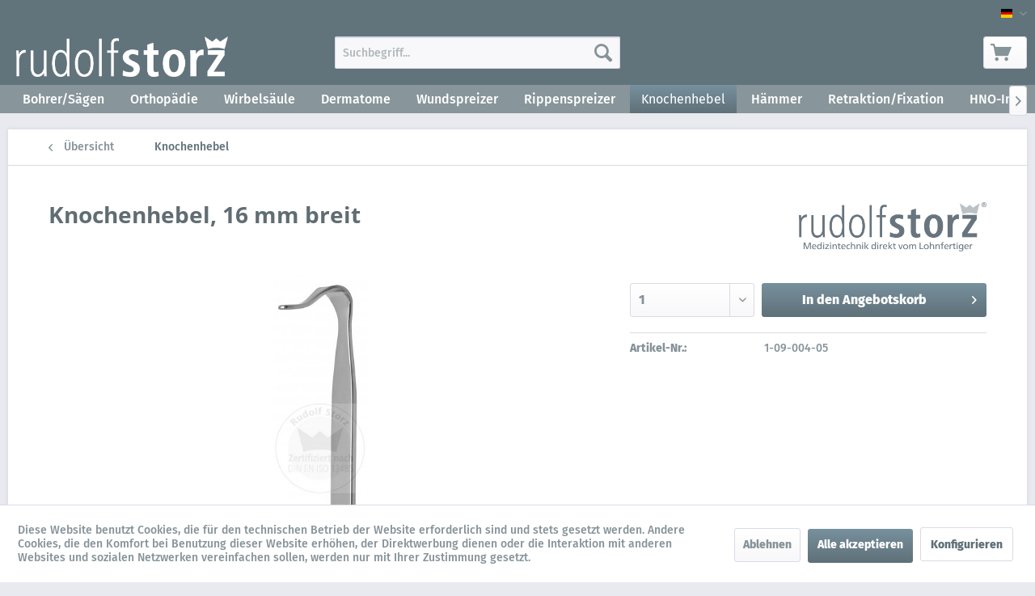

--- FILE ---
content_type: text/html; charset=UTF-8
request_url: https://products.rudolf-storz.de/knochenhebel/948/knochenhebel-16-mm-breit
body_size: 11486
content:
<!DOCTYPE html> <html class="no-js" lang="de" itemscope="itemscope" itemtype="http://schema.org/WebPage"> <head> <meta charset="utf-8"><script>window.dataLayer = window.dataLayer || [];</script><script>window.dataLayer.push({"ecommerce":{"detail":{"actionField":{"list":"Knochenhebel"},"products":[{"name":"Knochenhebel, 16 mm breit","id":"1-09-004-05","price":"1","brand":"Rudolf Storz","category":"Knochenhebel","variant":""}]},"currencyCode":"EUR"},"google_tag_params":{"ecomm_pagetype":"product","ecomm_prodid":"1-09-004-05"}});</script> <script>
var googleTag = function(w,d,s,l,i){w[l]=w[l]||[];w[l].push({'gtm.start':new Date().getTime(),event:'gtm.js'});var f=d.getElementsByTagName(s)[0],j=d.createElement(s),dl=l!='dataLayer'?'&l='+l:'';j.async=true;j.src='https://www.googletagmanager.com/gtm.js?id='+i+dl+'';f.parentNode.insertBefore(j,f);};
</script> <meta name="author" content="" /> <meta name="robots" content="index,follow" /> <meta name="revisit-after" content="15 days" /> <meta name="keywords" content="Knochenhebel, 16 mm breit" /> <meta name="description" content="Knochenhebel, 16 mm breit" /> <meta property="og:type" content="product" /> <meta property="og:site_name" content="Produkt-Welt Rudolf-Storz" /> <meta property="og:url" content="https://products.rudolf-storz.de/knochenhebel/948/knochenhebel-16-mm-breit" /> <meta property="og:title" content="Knochenhebel, 16 mm breit" /> <meta property="og:description" content=" Länge (L): 175 mm / 7 &quot; Breite (B): 16 mm Tiefe (T): 47 mm " /> <meta property="og:image" content="https://products.rudolf-storz.de/media/image/g0/g0/39/1-09-004-05.jpg" /> <meta property="product:brand" content="Rudolf Storz" /> <meta property="product:price" content="1,00" /> <meta property="product:product_link" content="https://products.rudolf-storz.de/knochenhebel/948/knochenhebel-16-mm-breit" /> <meta name="twitter:card" content="product" /> <meta name="twitter:site" content="Produkt-Welt Rudolf-Storz" /> <meta name="twitter:title" content="Knochenhebel, 16 mm breit" /> <meta name="twitter:description" content=" Länge (L): 175 mm / 7 &quot; Breite (B): 16 mm Tiefe (T): 47 mm " /> <meta name="twitter:image" content="https://products.rudolf-storz.de/media/image/g0/g0/39/1-09-004-05.jpg" /> <meta itemprop="copyrightHolder" content="Produkt-Welt Rudolf-Storz" /> <meta itemprop="copyrightYear" content="2014" /> <meta itemprop="isFamilyFriendly" content="True" /> <meta itemprop="image" content="https://products.rudolf-storz.de/media/image/g0/42/36/RS_Logo_1c_weiss_mit_Claim_200x50px_deutschSTIDRMHpWcC5w.png" /> <meta name="viewport" content="width=device-width, initial-scale=1.0"> <meta name="mobile-web-app-capable" content="yes"> <meta name="apple-mobile-web-app-title" content="Produkt-Welt Rudolf-Storz"> <meta name="apple-mobile-web-app-capable" content="yes"> <meta name="apple-mobile-web-app-status-bar-style" content="default"> <link rel="alternate" hreflang="de-DE" href="https://products.rudolf-storz.de/knochenhebel/948/knochenhebel-16-mm-breit" /> <link rel="alternate" hreflang="en-GB" href="https://products.rudolf-storz.de/en/elevators/948/elevator-16-mm-wide" /> <link rel="apple-touch-icon-precomposed" href="https://products.rudolf-storz.de/media/vector/c8/dc/98/RS_Logo_1c_weiss-grau_mit_Claim_favicon_16x16px_deutsch.svg"> <link rel="shortcut icon" href="https://products.rudolf-storz.de/media/vector/c8/dc/98/RS_Logo_1c_weiss-grau_mit_Claim_favicon_16x16px_deutsch.svg"> <meta name="msapplication-navbutton-color" content="#5F7078" /> <meta name="application-name" content="Produkt-Welt Rudolf-Storz" /> <meta name="msapplication-starturl" content="https://products.rudolf-storz.de/" /> <meta name="msapplication-window" content="width=1024;height=768" /> <meta name="msapplication-TileImage" content="https://products.rudolf-storz.de/media/vector/c8/dc/98/RS_Logo_1c_weiss-grau_mit_Claim_favicon_16x16px_deutsch.svg"> <meta name="msapplication-TileColor" content="#5F7078"> <meta name="theme-color" content="#5F7078" /> <link rel="canonical" href="https://products.rudolf-storz.de/knochenhebel/948/knochenhebel-16-mm-breit" /> <title itemprop="name">Knochenhebel, 16 mm breit | Produkt-Welt Rudolf-Storz</title> <link href="/web/cache/1727359882_7ee4becd7255d6cb62f2ff639d9137ff.css" media="all" rel="stylesheet" type="text/css" /> <link rel="stylesheet" type="text/css" href="https://products.rudolf-storz.de/themes/Frontend/RudolfStorzProducts/frontend/_public/src/css/custom.css"> </head> <body class="is--ctl-detail is--act-index" ><!-- WbmTagManager (noscript) -->
<noscript><iframe src="https://www.googletagmanager.com/ns.html?id=GTM-P4N2CJZ "
            height="0" width="0" style="display:none;visibility:hidden"></iframe></noscript>
<!-- End WbmTagManager (noscript) --> <div class="page-wrap"> <noscript class="noscript-main"> <div class="alert is--warning"> <div class="alert--icon"> <i class="icon--element icon--warning"></i> </div> <div class="alert--content"> Um Produkt-Welt&#x20;Rudolf-Storz in vollem Umfang nutzen zu k&ouml;nnen, empfehlen wir Ihnen Javascript in Ihrem Browser zu aktiveren. </div> </div> </noscript> <header class="header-main"> <div class="top-bar"> <div class="container block-group"> <nav class="top-bar--navigation block" role="menubar">  <div class="top-bar--language navigation--entry"> <form method="post" class="language--form"> <div class="field--select"> <div class="language--flag de_DE">Produkt-Welt Rudolf-Storz</div> <div class="select-field"> <select name="__shop" class="language--select" data-auto-submit="true"> <option value="1" selected="selected"> Produkt-Welt Rudolf-Storz </option> <option value="3" > Product-world Rudolf-Storz </option> </select> </div> <input type="hidden" name="__redirect" value="1"> </div> </form> </div>  </nav> </div> </div> <div class="container header--navigation"> <div class="logo-main block-group" role="banner"> <div class="logo--shop block"> <a class="logo--link" href="https://products.rudolf-storz.de/" title="Produkt-Welt Rudolf-Storz - zur Startseite wechseln"> <picture> <source srcset="https://products.rudolf-storz.de/media/image/g0/42/36/RS_Logo_1c_weiss_mit_Claim_200x50px_deutschSTIDRMHpWcC5w.png" media="(min-width: 78.75em)"> <source srcset="https://products.rudolf-storz.de/media/image/g0/42/36/RS_Logo_1c_weiss_mit_Claim_200x50px_deutschSTIDRMHpWcC5w.png" media="(min-width: 64em)"> <source srcset="https://products.rudolf-storz.de/media/image/g0/42/36/RS_Logo_1c_weiss_mit_Claim_200x50px_deutschSTIDRMHpWcC5w.png" media="(min-width: 48em)"> <img srcset="https://products.rudolf-storz.de/media/image/g0/42/36/RS_Logo_1c_weiss_mit_Claim_200x50px_deutschSTIDRMHpWcC5w.png" alt="Produkt-Welt Rudolf-Storz - zur Startseite wechseln" /> </picture> </a> </div> </div> <nav class="shop--navigation block-group"> <ul class="navigation--list block-group" role="menubar"> <li class="navigation--entry entry--menu-left" role="menuitem"> <a class="entry--link entry--trigger btn is--icon-left" href="#offcanvas--left" data-offcanvas="true" data-offCanvasSelector=".sidebar-main" aria-label="Menü"> <i class="icon--menu"></i> Menü </a> </li> <li class="navigation--entry entry--search" role="menuitem" data-search="true" aria-haspopup="true" data-minLength="3"> <a class="btn entry--link entry--trigger" href="#show-hide--search" title="Suche anzeigen / schließen" aria-label="Suche anzeigen / schließen"> <i class="icon--search"></i> <span class="search--display">Suchen</span> </a> <form action="/search" method="get" class="main-search--form"> <input type="search" name="sSearch" aria-label="Suchbegriff..." class="main-search--field" autocomplete="off" autocapitalize="off" placeholder="Suchbegriff..." maxlength="30" /> <button type="submit" class="main-search--button" aria-label="Suchen"> <i class="icon--search"></i> <span class="main-search--text">Suchen</span> </button> <div class="form--ajax-loader">&nbsp;</div> </form> <div class="main-search--results"></div> </li>  <li class="navigation--entry entry--account with-slt" role="menuitem" data-offcanvas="true" data-offCanvasSelector=".account--dropdown-navigation"> <a href="https://products.rudolf-storz.de/account" title="Mein Konto" aria-label="Mein Konto" class="btn is--icon-left entry--link account--link"> <i class="icon--account"></i> <span class="account--display"> Mein Konto </span> </a> <div class="account--dropdown-navigation"> <div class="navigation--smartphone"> <div class="entry--close-off-canvas"> <a href="#close-account-menu" class="account--close-off-canvas" title="Menü schließen" aria-label="Menü schließen"> Menü schließen <i class="icon--arrow-right"></i> </a> </div> </div> <div class="account--menu is--rounded is--personalized"> <span class="navigation--headline"> Mein Konto </span> <div class="account--menu-container"> <ul class="sidebar--navigation navigation--list is--level0 show--active-items"> <li class="navigation--entry"> <span class="navigation--signin"> <a href="https://products.rudolf-storz.de/account#hide-registration" class="blocked--link btn is--primary navigation--signin-btn" data-collapseTarget="#registration" data-action="close"> Anmelden </a> <span class="navigation--register"> oder <a href="https://products.rudolf-storz.de/account#show-registration" class="blocked--link" data-collapseTarget="#registration" data-action="open"> registrieren </a> </span> </span> </li> <li class="navigation--entry"> <a href="https://products.rudolf-storz.de/account" title="Übersicht" class="navigation--link"> Übersicht </a> </li> <li class="navigation--entry"> <a href="https://products.rudolf-storz.de/account/profile" title="Persönliche Daten" class="navigation--link" rel="nofollow"> Persönliche Daten </a> </li> <li class="navigation--entry"> <a href="https://products.rudolf-storz.de/address/index/sidebar/" title="Adressen" class="navigation--link" rel="nofollow"> Adressen </a> </li> <li class="navigation--entry"> <a href="https://products.rudolf-storz.de/account/payment" title="Zahlungsarten" class="navigation--link" rel="nofollow"> Zahlungsarten </a> </li> <li class="navigation--entry"> <a href="https://products.rudolf-storz.de/account/orders" title="Bestellungen" class="navigation--link" rel="nofollow"> Bestellungen </a> </li> <li class="navigation--entry"> <a href="https://products.rudolf-storz.de/account/downloads" title="Sofortdownloads" class="navigation--link" rel="nofollow"> Sofortdownloads </a> </li> </ul> </div> </div> </div> </li> <li class="navigation--entry entry--cart" role="menuitem"> <a class="btn is--icon-left cart--link" href="https://products.rudolf-storz.de/checkout/cart" title="Warenkorb" aria-label="Warenkorb"> <span class="cart--display"> Warenkorb </span> <span class="badge is--primary is--minimal cart--quantity is--hidden">0</span> <i class="icon--basket"></i> <span class="cart--amount"> 0,00&nbsp;&euro; * </span> </a> <div class="ajax-loader">&nbsp;</div> </li>  </ul> </nav> <div class="container--ajax-cart" data-collapse-cart="true" data-displayMode="offcanvas"></div> </div> </header> <nav class="navigation-main" > <div class="container" data-menu-scroller="true" data-listSelector=".navigation--list.container" data-viewPortSelector=".navigation--list-wrapper"> <div class="navigation--list-wrapper"> <ul class="navigation--list container" role="menubar" itemscope="itemscope" itemtype="https://schema.org/SiteNavigationElement"> <li class="navigation--entry is--home" role="menuitem"> </li> <li class="navigation--entry cat_30" role="menuitem"><a class="navigation--link" href="https://products.rudolf-storz.de/bohrersaegen/" title="Bohrer/Sägen" itemprop="url"><span itemprop="name">Bohrer/Sägen</span></a></li> <li class="navigation--entry cat_14" role="menuitem"><a class="navigation--link" href="https://products.rudolf-storz.de/orthopaedie/" title="Orthopädie" itemprop="url"><span itemprop="name">Orthopädie</span></a></li> <li class="navigation--entry cat_16" role="menuitem"><a class="navigation--link" href="https://products.rudolf-storz.de/wirbelsaeule/" title="Wirbelsäule" itemprop="url"><span itemprop="name">Wirbelsäule</span></a></li> <li class="navigation--entry cat_32" role="menuitem"><a class="navigation--link" href="https://products.rudolf-storz.de/dermatome/" title="Dermatome" itemprop="url"><span itemprop="name">Dermatome</span></a></li> <li class="navigation--entry cat_33" role="menuitem"><a class="navigation--link" href="https://products.rudolf-storz.de/wundspreizer/" title="Wundspreizer" itemprop="url"><span itemprop="name">Wundspreizer</span></a></li> <li class="navigation--entry cat_34" role="menuitem"><a class="navigation--link" href="https://products.rudolf-storz.de/rippenspreizer/" title="Rippenspreizer" itemprop="url"><span itemprop="name">Rippenspreizer</span></a></li> <li class="navigation--entry is--active cat_26" role="menuitem"><a class="navigation--link is--active" href="https://products.rudolf-storz.de/knochenhebel/" title="Knochenhebel" itemprop="url"><span itemprop="name">Knochenhebel</span></a></li> <li class="navigation--entry cat_18" role="menuitem"><a class="navigation--link" href="https://products.rudolf-storz.de/haemmer/" title="Hämmer" itemprop="url"><span itemprop="name">Hämmer</span></a></li> <li class="navigation--entry cat_28" role="menuitem"><a class="navigation--link" href="https://products.rudolf-storz.de/retraktionfixation/" title="Retraktion/Fixation" itemprop="url"><span itemprop="name">Retraktion/Fixation</span></a></li> <li class="navigation--entry cat_37" role="menuitem"><a class="navigation--link" href="https://products.rudolf-storz.de/hno-instrumente/" title="HNO-Instrumente" itemprop="url"><span itemprop="name">HNO-Instrumente</span></a></li> </ul> </div> </div> </nav> <section class="content-main container block-group"> <nav class="content--breadcrumb block"> <a class="breadcrumb--button breadcrumb--link" href="https://products.rudolf-storz.de/knochenhebel/" title="Übersicht"> <i class="icon--arrow-left"></i> <span class="breadcrumb--title">Übersicht</span> </a> <ul class="breadcrumb--list" role="menu" itemscope itemtype="https://schema.org/BreadcrumbList"> <li role="menuitem" class="breadcrumb--entry is--active" itemprop="itemListElement" itemscope itemtype="https://schema.org/ListItem"> <a class="breadcrumb--link" href="https://products.rudolf-storz.de/knochenhebel/" title="Knochenhebel" itemprop="item"> <link itemprop="url" href="https://products.rudolf-storz.de/knochenhebel/" /> <span class="breadcrumb--title" itemprop="name">Knochenhebel</span> </a> <meta itemprop="position" content="0" /> </li> </ul> </nav> <nav class="product--navigation"> <a href="#" class="navigation--link link--prev"> <div class="link--prev-button"> <span class="link--prev-inner">Zurück</span> </div> <div class="image--wrapper"> <div class="image--container"></div> </div> </a> <a href="#" class="navigation--link link--next"> <div class="link--next-button"> <span class="link--next-inner">Vor</span> </div> <div class="image--wrapper"> <div class="image--container"></div> </div> </a> </nav> <div id='cookie-consent' class='off-canvas is--left block-transition' data-cookie-consent-manager='true' data-cookieTimeout='60'> <div class='cookie-consent--header cookie-consent--close'> Cookie-Einstellungen <i class="icon--arrow-right"></i> </div> <div class='cookie-consent--description'> Diese Website benutzt Cookies, die für den technischen Betrieb der Website erforderlich sind und stets gesetzt werden. Andere Cookies, die den Komfort bei Benutzung dieser Website erhöhen, der Direktwerbung dienen oder die Interaktion mit anderen Websites und sozialen Netzwerken vereinfachen sollen, werden nur mit Ihrer Zustimmung gesetzt. </div> <div class='cookie-consent--configuration'> <div class='cookie-consent--configuration-header'> <div class='cookie-consent--configuration-header-text'>Konfiguration</div> </div> <div class='cookie-consent--configuration-main'> <div class='cookie-consent--group'> <input type="hidden" class="cookie-consent--group-name" value="technical" /> <label class="cookie-consent--group-state cookie-consent--state-input cookie-consent--required"> <input type="checkbox" name="technical-state" class="cookie-consent--group-state-input" disabled="disabled" checked="checked"/> <span class="cookie-consent--state-input-element"></span> </label> <div class='cookie-consent--group-title' data-collapse-panel='true' data-contentSiblingSelector=".cookie-consent--group-container"> <div class="cookie-consent--group-title-label cookie-consent--state-label"> Technisch erforderlich </div> <span class="cookie-consent--group-arrow is-icon--right"> <i class="icon--arrow-right"></i> </span> </div> <div class='cookie-consent--group-container'> <div class='cookie-consent--group-description'> Diese Cookies sind für die Grundfunktionen des Shops notwendig. </div> <div class='cookie-consent--cookies-container'> <div class='cookie-consent--cookie'> <input type="hidden" class="cookie-consent--cookie-name" value="cookieDeclined" /> <label class="cookie-consent--cookie-state cookie-consent--state-input cookie-consent--required"> <input type="checkbox" name="cookieDeclined-state" class="cookie-consent--cookie-state-input" disabled="disabled" checked="checked" /> <span class="cookie-consent--state-input-element"></span> </label> <div class='cookie--label cookie-consent--state-label'> "Alle Cookies ablehnen" Cookie </div> </div> <div class='cookie-consent--cookie'> <input type="hidden" class="cookie-consent--cookie-name" value="allowCookie" /> <label class="cookie-consent--cookie-state cookie-consent--state-input cookie-consent--required"> <input type="checkbox" name="allowCookie-state" class="cookie-consent--cookie-state-input" disabled="disabled" checked="checked" /> <span class="cookie-consent--state-input-element"></span> </label> <div class='cookie--label cookie-consent--state-label'> "Alle Cookies annehmen" Cookie </div> </div> <div class='cookie-consent--cookie'> <input type="hidden" class="cookie-consent--cookie-name" value="shop" /> <label class="cookie-consent--cookie-state cookie-consent--state-input cookie-consent--required"> <input type="checkbox" name="shop-state" class="cookie-consent--cookie-state-input" disabled="disabled" checked="checked" /> <span class="cookie-consent--state-input-element"></span> </label> <div class='cookie--label cookie-consent--state-label'> Ausgewählter Shop </div> </div> <div class='cookie-consent--cookie'> <input type="hidden" class="cookie-consent--cookie-name" value="csrf_token" /> <label class="cookie-consent--cookie-state cookie-consent--state-input cookie-consent--required"> <input type="checkbox" name="csrf_token-state" class="cookie-consent--cookie-state-input" disabled="disabled" checked="checked" /> <span class="cookie-consent--state-input-element"></span> </label> <div class='cookie--label cookie-consent--state-label'> CSRF-Token </div> </div> <div class='cookie-consent--cookie'> <input type="hidden" class="cookie-consent--cookie-name" value="cookiePreferences" /> <label class="cookie-consent--cookie-state cookie-consent--state-input cookie-consent--required"> <input type="checkbox" name="cookiePreferences-state" class="cookie-consent--cookie-state-input" disabled="disabled" checked="checked" /> <span class="cookie-consent--state-input-element"></span> </label> <div class='cookie--label cookie-consent--state-label'> Cookie-Einstellungen </div> </div> <div class='cookie-consent--cookie'> <input type="hidden" class="cookie-consent--cookie-name" value="x-cache-context-hash" /> <label class="cookie-consent--cookie-state cookie-consent--state-input cookie-consent--required"> <input type="checkbox" name="x-cache-context-hash-state" class="cookie-consent--cookie-state-input" disabled="disabled" checked="checked" /> <span class="cookie-consent--state-input-element"></span> </label> <div class='cookie--label cookie-consent--state-label'> Individuelle Preise </div> </div> <div class='cookie-consent--cookie'> <input type="hidden" class="cookie-consent--cookie-name" value="slt" /> <label class="cookie-consent--cookie-state cookie-consent--state-input cookie-consent--required"> <input type="checkbox" name="slt-state" class="cookie-consent--cookie-state-input" disabled="disabled" checked="checked" /> <span class="cookie-consent--state-input-element"></span> </label> <div class='cookie--label cookie-consent--state-label'> Kunden-Wiedererkennung </div> </div> <div class='cookie-consent--cookie'> <input type="hidden" class="cookie-consent--cookie-name" value="nocache" /> <label class="cookie-consent--cookie-state cookie-consent--state-input cookie-consent--required"> <input type="checkbox" name="nocache-state" class="cookie-consent--cookie-state-input" disabled="disabled" checked="checked" /> <span class="cookie-consent--state-input-element"></span> </label> <div class='cookie--label cookie-consent--state-label'> Kundenspezifisches Caching </div> </div> <div class='cookie-consent--cookie'> <input type="hidden" class="cookie-consent--cookie-name" value="session" /> <label class="cookie-consent--cookie-state cookie-consent--state-input cookie-consent--required"> <input type="checkbox" name="session-state" class="cookie-consent--cookie-state-input" disabled="disabled" checked="checked" /> <span class="cookie-consent--state-input-element"></span> </label> <div class='cookie--label cookie-consent--state-label'> Session </div> </div> <div class='cookie-consent--cookie'> <input type="hidden" class="cookie-consent--cookie-name" value="currency" /> <label class="cookie-consent--cookie-state cookie-consent--state-input cookie-consent--required"> <input type="checkbox" name="currency-state" class="cookie-consent--cookie-state-input" disabled="disabled" checked="checked" /> <span class="cookie-consent--state-input-element"></span> </label> <div class='cookie--label cookie-consent--state-label'> Währungswechsel </div> </div> </div> </div> </div> <div class='cookie-consent--group'> <input type="hidden" class="cookie-consent--group-name" value="comfort" /> <label class="cookie-consent--group-state cookie-consent--state-input"> <input type="checkbox" name="comfort-state" class="cookie-consent--group-state-input"/> <span class="cookie-consent--state-input-element"></span> </label> <div class='cookie-consent--group-title' data-collapse-panel='true' data-contentSiblingSelector=".cookie-consent--group-container"> <div class="cookie-consent--group-title-label cookie-consent--state-label"> Komfortfunktionen </div> <span class="cookie-consent--group-arrow is-icon--right"> <i class="icon--arrow-right"></i> </span> </div> <div class='cookie-consent--group-container'> <div class='cookie-consent--group-description'> Diese Cookies werden genutzt um das Einkaufserlebnis noch ansprechender zu gestalten, beispielsweise für die Wiedererkennung des Besuchers. </div> <div class='cookie-consent--cookies-container'> <div class='cookie-consent--cookie'> <input type="hidden" class="cookie-consent--cookie-name" value="sUniqueID" /> <label class="cookie-consent--cookie-state cookie-consent--state-input"> <input type="checkbox" name="sUniqueID-state" class="cookie-consent--cookie-state-input" /> <span class="cookie-consent--state-input-element"></span> </label> <div class='cookie--label cookie-consent--state-label'> Merkzettel </div> </div> </div> </div> </div> <div class='cookie-consent--group'> <input type="hidden" class="cookie-consent--group-name" value="statistics" /> <label class="cookie-consent--group-state cookie-consent--state-input"> <input type="checkbox" name="statistics-state" class="cookie-consent--group-state-input"/> <span class="cookie-consent--state-input-element"></span> </label> <div class='cookie-consent--group-title' data-collapse-panel='true' data-contentSiblingSelector=".cookie-consent--group-container"> <div class="cookie-consent--group-title-label cookie-consent--state-label"> Statistik & Tracking </div> <span class="cookie-consent--group-arrow is-icon--right"> <i class="icon--arrow-right"></i> </span> </div> <div class='cookie-consent--group-container'> <div class='cookie-consent--cookies-container'> <div class='cookie-consent--cookie'> <input type="hidden" class="cookie-consent--cookie-name" value="x-ua-device" /> <label class="cookie-consent--cookie-state cookie-consent--state-input"> <input type="checkbox" name="x-ua-device-state" class="cookie-consent--cookie-state-input" /> <span class="cookie-consent--state-input-element"></span> </label> <div class='cookie--label cookie-consent--state-label'> Endgeräteerkennung </div> </div> <div class='cookie-consent--cookie'> <input type="hidden" class="cookie-consent--cookie-name" value="wbm_tag_manager" /> <label class="cookie-consent--cookie-state cookie-consent--state-input"> <input type="checkbox" name="wbm_tag_manager-state" class="cookie-consent--cookie-state-input" /> <span class="cookie-consent--state-input-element"></span> </label> <div class='cookie--label cookie-consent--state-label'> Google Tag Manager </div> </div> <div class='cookie-consent--cookie'> <input type="hidden" class="cookie-consent--cookie-name" value="partner" /> <label class="cookie-consent--cookie-state cookie-consent--state-input"> <input type="checkbox" name="partner-state" class="cookie-consent--cookie-state-input" /> <span class="cookie-consent--state-input-element"></span> </label> <div class='cookie--label cookie-consent--state-label'> Partnerprogramm </div> </div> </div> </div> </div> </div> </div> <div class="cookie-consent--save"> <input class="cookie-consent--save-button btn is--primary" type="button" value="Einstellungen speichern" /> </div> </div> <div class="content-main--inner"> <aside class="sidebar-main off-canvas"> <div class="navigation--smartphone"> <ul class="navigation--list "> <li class="navigation--entry entry--close-off-canvas"> <a href="#close-categories-menu" title="Menü schließen" class="navigation--link"> Menü schließen <i class="icon--arrow-right"></i> </a> </li> </ul> <div class="mobile--switches">  <div class="top-bar--language navigation--entry"> <form method="post" class="language--form"> <div class="field--select"> <div class="language--flag de_DE">Produkt-Welt Rudolf-Storz</div> <div class="select-field"> <select name="__shop" class="language--select" data-auto-submit="true"> <option value="1" selected="selected"> Produkt-Welt Rudolf-Storz </option> <option value="3" > Product-world Rudolf-Storz </option> </select> </div> <input type="hidden" name="__redirect" value="1"> </div> </form> </div>  </div> </div> <div class="sidebar--categories-wrapper" data-subcategory-nav="true" data-mainCategoryId="3" data-categoryId="26" data-fetchUrl="/widgets/listing/getCategory/categoryId/26"> <div class="categories--headline navigation--headline"> Kategorien </div> <div class="sidebar--categories-navigation"> <ul class="sidebar--navigation categories--navigation navigation--list is--drop-down is--level0 is--rounded" role="menu"> <li class="navigation--entry has--sub-children" role="menuitem"> <a class="navigation--link link--go-forward cat_30" href="https://products.rudolf-storz.de/bohrersaegen/" data-categoryId="30" data-fetchUrl="/widgets/listing/getCategory/categoryId/30" title="Bohrer/Sägen" > Bohrer/Sägen <span class="is--icon-right"> <i class="icon--arrow-right"></i> </span> </a> </li> <li class="navigation--entry has--sub-children" role="menuitem"> <a class="navigation--link link--go-forward cat_14" href="https://products.rudolf-storz.de/orthopaedie/" data-categoryId="14" data-fetchUrl="/widgets/listing/getCategory/categoryId/14" title="Orthopädie" > Orthopädie <span class="is--icon-right"> <i class="icon--arrow-right"></i> </span> </a> </li> <li class="navigation--entry has--sub-children" role="menuitem"> <a class="navigation--link link--go-forward cat_16" href="https://products.rudolf-storz.de/wirbelsaeule/" data-categoryId="16" data-fetchUrl="/widgets/listing/getCategory/categoryId/16" title="Wirbelsäule" > Wirbelsäule <span class="is--icon-right"> <i class="icon--arrow-right"></i> </span> </a> </li> <li class="navigation--entry" role="menuitem"> <a class="navigation--link cat_32" href="https://products.rudolf-storz.de/dermatome/" data-categoryId="32" data-fetchUrl="/widgets/listing/getCategory/categoryId/32" title="Dermatome" > Dermatome </a> </li> <li class="navigation--entry has--sub-children" role="menuitem"> <a class="navigation--link link--go-forward cat_33" href="https://products.rudolf-storz.de/wundspreizer/" data-categoryId="33" data-fetchUrl="/widgets/listing/getCategory/categoryId/33" title="Wundspreizer" > Wundspreizer <span class="is--icon-right"> <i class="icon--arrow-right"></i> </span> </a> </li> <li class="navigation--entry has--sub-children" role="menuitem"> <a class="navigation--link link--go-forward cat_34" href="https://products.rudolf-storz.de/rippenspreizer/" data-categoryId="34" data-fetchUrl="/widgets/listing/getCategory/categoryId/34" title="Rippenspreizer" > Rippenspreizer <span class="is--icon-right"> <i class="icon--arrow-right"></i> </span> </a> </li> <li class="navigation--entry is--active" role="menuitem"> <a class="navigation--link is--active cat_26" href="https://products.rudolf-storz.de/knochenhebel/" data-categoryId="26" data-fetchUrl="/widgets/listing/getCategory/categoryId/26" title="Knochenhebel" > Knochenhebel </a> </li> <li class="navigation--entry has--sub-children" role="menuitem"> <a class="navigation--link link--go-forward cat_18" href="https://products.rudolf-storz.de/haemmer/" data-categoryId="18" data-fetchUrl="/widgets/listing/getCategory/categoryId/18" title="Hämmer" > Hämmer <span class="is--icon-right"> <i class="icon--arrow-right"></i> </span> </a> </li> <li class="navigation--entry has--sub-children" role="menuitem"> <a class="navigation--link link--go-forward cat_28" href="https://products.rudolf-storz.de/retraktionfixation/" data-categoryId="28" data-fetchUrl="/widgets/listing/getCategory/categoryId/28" title="Retraktion/Fixation" > Retraktion/Fixation <span class="is--icon-right"> <i class="icon--arrow-right"></i> </span> </a> </li> <li class="navigation--entry has--sub-children" role="menuitem"> <a class="navigation--link link--go-forward cat_37" href="https://products.rudolf-storz.de/hno-instrumente/" data-categoryId="37" data-fetchUrl="/widgets/listing/getCategory/categoryId/37" title="HNO-Instrumente" > HNO-Instrumente <span class="is--icon-right"> <i class="icon--arrow-right"></i> </span> </a> </li> </ul> </div> <div class="shop-sites--container is--rounded"> <div class="shop-sites--headline navigation--headline"> Informationen </div> <ul class="shop-sites--navigation sidebar--navigation navigation--list is--drop-down is--level0" role="menu"> <li class="navigation--entry" role="menuitem"> <a class="navigation--link" href="https://www.rudolf-storz.de/unternehmen/" title="Über uns" data-categoryId="9" data-fetchUrl="/widgets/listing/getCustomPage/pageId/9" target="_blank" rel="nofollow noopener"> Über uns </a> </li> <li class="navigation--entry" role="menuitem"> <a class="navigation--link" href="https://www.rudolf-storz.de/kontakt/" title="Kontakt" data-categoryId="1" data-fetchUrl="/widgets/listing/getCustomPage/pageId/1" target="_blank" rel="nofollow noopener"> Kontakt </a> </li> <li class="navigation--entry" role="menuitem"> <a class="navigation--link" href="javascript:openCookieConsentManager()" title="Cookie-Einstellungen" data-categoryId="51" data-fetchUrl="/widgets/listing/getCustomPage/pageId/51" > Cookie-Einstellungen </a> </li> <li class="navigation--entry" role="menuitem"> <a class="navigation--link" href="https://www.rudolf-storz.de/datenschutz/" title="Datenschutz" data-categoryId="7" data-fetchUrl="/widgets/listing/getCustomPage/pageId/7" target="_blank" rel="nofollow noopener"> Datenschutz </a> </li> <li class="navigation--entry" role="menuitem"> <a class="navigation--link" href="https://www.rudolf-storz.de/agbs/" title="AGB" data-categoryId="4" data-fetchUrl="/widgets/listing/getCustomPage/pageId/4" target="_blank" rel="nofollow noopener"> AGB </a> </li> <li class="navigation--entry" role="menuitem"> <a class="navigation--link" href="https://products.rudolf-storz.de/impressum" title="Impressum" data-categoryId="3" data-fetchUrl="/widgets/listing/getCustomPage/pageId/3" > Impressum </a> </li> </ul> </div> </div> </aside> <div class="content--wrapper"> <div class="content product--details" itemscope itemtype="https://schema.org/Product" data-product-navigation="/widgets/listing/productNavigation" data-category-id="26" data-main-ordernumber="1-09-004-05" data-ajax-wishlist="true" data-compare-ajax="true" data-ajax-variants-container="true"> <header class="product--header"> <div class="product--info"> <h1 class="product--title" itemprop="name"> Knochenhebel, 16 mm breit </h1> <div class="product--supplier"> <a href="https://products.rudolf-storz.de/rudolf-storz/" title="Weitere Artikel von Rudolf Storz" class="product--supplier-link"> <img src="https://products.rudolf-storz.de/media/image/99/5b/f2/RS_Logo_2c_Pantone-7545M_RGB_RyV8I20qxt6pfh.png" alt="Rudolf Storz"> </a> </div> </div> </header> <div class="product--detail-upper block-group"> <div class="product--image-container image-slider product--image-zoom" data-image-slider="true" data-image-gallery="true" data-maxZoom="2" data-thumbnails=".image--thumbnails" > <div class="image-slider--container no--thumbnails"> <div class="image-slider--slide"> <div class="image--box image-slider--item"> <span class="image--element" data-img-large="https://products.rudolf-storz.de/media/image/7f/52/2a/1-09-004-05_1280x1280.jpg" data-img-small="https://products.rudolf-storz.de/media/image/a4/2e/7d/1-09-004-05_200x200.jpg" data-img-original="https://products.rudolf-storz.de/media/image/g0/g0/39/1-09-004-05.jpg" data-alt="Knochenhebel, 16 mm breit"> <span class="image--media"> <img srcset="https://products.rudolf-storz.de/media/image/03/2d/a1/1-09-004-05_600x600.jpg, https://products.rudolf-storz.de/media/image/62/b5/95/1-09-004-05_600x600@2x.jpg 2x" src="https://products.rudolf-storz.de/media/image/03/2d/a1/1-09-004-05_600x600.jpg" alt="Knochenhebel, 16 mm breit" itemprop="image" /> </span> </span> </div> </div> </div> </div> <div class="product--buybox block"> <div class="is--hidden" itemprop="brand" itemtype="https://schema.org/Brand" itemscope> <meta itemprop="name" content="Rudolf Storz" /> </div> <div itemprop="offers" itemscope itemtype="https://schema.org/Offer" class="buybox--inner"> <meta itemprop="priceCurrency" content="EUR"/> <span itemprop="priceSpecification" itemscope itemtype="https://schema.org/PriceSpecification"> <meta itemprop="valueAddedTaxIncluded" content="true"/> </span> <meta itemprop="url" content="https://products.rudolf-storz.de/knochenhebel/948/knochenhebel-16-mm-breit"/> <div class="product--price price--default"> <span class="price--content content--default"> <meta itemprop="price" content="1.00"> 1,00&nbsp;&euro; * </span> </div> <p class="product--tax" data-content="" data-modalbox="true" data-targetSelector="a" data-mode="ajax"> inkl. MwSt. <a title="Versandkosten" href="https://products.rudolf-storz.de/versand-und-zahlungsbedingungen" style="text-decoration:underline">zzgl. Versandkosten</a> </p> <div class="product--configurator"> </div> <form name="sAddToBasket" method="post" action="https://products.rudolf-storz.de/checkout/addArticle" class="buybox--form" data-add-article="true" data-eventName="submit" data-showModal="false" data-addArticleUrl="https://products.rudolf-storz.de/checkout/ajaxAddArticleCart"> <input type="hidden" name="sActionIdentifier" value=""/> <input type="hidden" name="sAddAccessories" id="sAddAccessories" value=""/> <input type="hidden" name="sAdd" value="1-09-004-05"/> <div class="buybox--button-container block-group"> <div class="buybox--quantity block"> <div class="select-field"> <select id="sQuantity" name="sQuantity" class="quantity--select"> <option value="1">1</option> <option value="2">2</option> <option value="3">3</option> <option value="4">4</option> <option value="5">5</option> <option value="6">6</option> <option value="7">7</option> <option value="8">8</option> <option value="9">9</option> <option value="10">10</option> <option value="11">11</option> <option value="12">12</option> <option value="13">13</option> <option value="14">14</option> <option value="15">15</option> <option value="16">16</option> <option value="17">17</option> <option value="18">18</option> <option value="19">19</option> <option value="20">20</option> <option value="21">21</option> <option value="22">22</option> <option value="23">23</option> <option value="24">24</option> <option value="25">25</option> <option value="26">26</option> <option value="27">27</option> <option value="28">28</option> <option value="29">29</option> <option value="30">30</option> <option value="31">31</option> <option value="32">32</option> <option value="33">33</option> <option value="34">34</option> <option value="35">35</option> <option value="36">36</option> <option value="37">37</option> <option value="38">38</option> <option value="39">39</option> <option value="40">40</option> <option value="41">41</option> <option value="42">42</option> <option value="43">43</option> <option value="44">44</option> <option value="45">45</option> <option value="46">46</option> <option value="47">47</option> <option value="48">48</option> <option value="49">49</option> <option value="50">50</option> <option value="51">51</option> <option value="52">52</option> <option value="53">53</option> <option value="54">54</option> <option value="55">55</option> <option value="56">56</option> <option value="57">57</option> <option value="58">58</option> <option value="59">59</option> <option value="60">60</option> <option value="61">61</option> <option value="62">62</option> <option value="63">63</option> <option value="64">64</option> <option value="65">65</option> <option value="66">66</option> <option value="67">67</option> <option value="68">68</option> <option value="69">69</option> <option value="70">70</option> <option value="71">71</option> <option value="72">72</option> <option value="73">73</option> <option value="74">74</option> <option value="75">75</option> <option value="76">76</option> <option value="77">77</option> <option value="78">78</option> <option value="79">79</option> <option value="80">80</option> <option value="81">81</option> <option value="82">82</option> <option value="83">83</option> <option value="84">84</option> <option value="85">85</option> <option value="86">86</option> <option value="87">87</option> <option value="88">88</option> <option value="89">89</option> <option value="90">90</option> <option value="91">91</option> <option value="92">92</option> <option value="93">93</option> <option value="94">94</option> <option value="95">95</option> <option value="96">96</option> <option value="97">97</option> <option value="98">98</option> <option value="99">99</option> <option value="100">100</option> </select> </div> </div> <button class="buybox--button block btn is--primary is--icon-right is--center is--large" name="In den Angebotskorb"> <span class="buy-btn--cart-add">In den</span> <span class="buy-btn--cart-text">Angebotskorb</span> <i class="icon--arrow-right"></i> </button> </div> </form> <nav class="product--actions"> </nav> </div> <ul class="product--base-info list--unstyled"> <li class="base-info--entry entry--sku"> <strong class="entry--label"> Artikel-Nr.: </strong> <meta itemprop="productID" content="1608"/> <span class="entry--content" itemprop="sku"> 1-09-004-05 </span> </li> </ul> </div> </div> <div class="tab-menu--product"> <div class="tab--navigation"> <a href="#" class="tab--link" title="Beschreibung" data-tabName="description">Beschreibung</a> </div> <div class="tab--container-list"> <div class="tab--container"> <div class="tab--header"> <a href="#" class="tab--title" title="Beschreibung">Beschreibung</a> </div> <div class="tab--preview"> Länge (L): 175 mm / 7 " Breite (B): 16 mm Tiefe (T): 47 mm <a href="#" class="tab--link" title=" mehr"> mehr</a> </div> <div class="tab--content"> <div class="buttons--off-canvas"> <a href="#" title="Menü schließen" class="close--off-canvas"> <i class="icon--arrow-left"></i> Menü schließen </a> </div> <div class="content--description"> <div class="content--title"> Produktinformationen "Knochenhebel, 16 mm breit" </div> <div class="product--description" itemprop="description"> <table border="0" cellpadding="5"> <tbody> <tr> <td style="width: 25%;"><strong>Länge (L):</strong></td> <td style="width: 75%; text-align: left;">175 mm / 7 "</td> </tr> <tr> <td style="width: 25%;"><strong><strong>Breite (B):</strong></strong></td> <td style="width: 75%; text-align: left;">16 mm</td> </tr> <tr> <td style="width: 25%;"><strong><strong>Tiefe (T):</strong></strong></td> <td style="width: 75%; text-align: left;">47 mm</td> </tr> </tbody> </table> </div> <div class="product--properties panel has--border"> <table class="product--properties-table"> <tr class="product--properties-row"> <td class="product--properties-label is--bold">Material:</td> <td class="product--properties-value">Stahl</td> </tr> </table> </div> <div class="content--title"> Weiterführende Links zu "Knochenhebel, 16 mm breit" </div> <ul class="content--list list--unstyled"> <li class="list--entry"> <a href="https://products.rudolf-storz.de/anfrage-formular?sInquiry=detail&sOrdernumber=1-09-004-05" rel="nofollow" class="content--link link--contact" title="Fragen zum Artikel?"> <i class="icon--arrow-right"></i> Fragen zum Artikel? </a> </li> <li class="list--entry"> <a href="https://products.rudolf-storz.de/rudolf-storz/" target="_parent" class="content--link link--supplier" title="Weitere Artikel von Rudolf Storz"> <i class="icon--arrow-right"></i> Weitere Artikel von Rudolf Storz </a> </li> </ul> </div> </div> </div> </div> </div> <div class="tab-menu--cross-selling"> <div class="tab--navigation"> <a href="#content--also-bought" title="Kunden kauften auch" class="tab--link">Kunden kauften auch</a> <a href="#content--customer-viewed" title="Kunden haben sich ebenfalls angesehen" class="tab--link">Kunden haben sich ebenfalls angesehen</a> </div> <div class="tab--container-list"> <div class="tab--container" data-tab-id="alsobought"> <div class="tab--header"> <a href="#" class="tab--title" title="Kunden kauften auch">Kunden kauften auch</a> </div> <div class="tab--content content--also-bought"> </div> </div> <div class="tab--container" data-tab-id="alsoviewed"> <div class="tab--header"> <a href="#" class="tab--title" title="Kunden haben sich ebenfalls angesehen">Kunden haben sich ebenfalls angesehen</a> </div> <div class="tab--content content--also-viewed"> </div> </div> </div> </div> </div> </div> <div class="last-seen-products is--hidden" data-last-seen-products="true"> <div class="last-seen-products--title"> Zuletzt angesehen </div> <div class="last-seen-products--slider product-slider" data-product-slider="true"> <div class="last-seen-products--container product-slider--container"></div> </div> </div> </div> </section> <footer class="footer-main"> <div class="container"> <div class="footer--columns block-group"> <div class="footer--column column--hotline is--first block"> <div class="column--headline">Service Hotline</div> <div class="column--content"> <p class="column--desc">Beratung auch telefonisch unter:<br /><br /><a href="tel:+49746592614616" class="footer--phone-link">+49 (74 65) 926 146 16</a></p> </div> </div> <div class="footer--column column--menu block"> <div class="column--headline">Downloads</div> <nav class="column--navigation column--content"> <ul class="navigation--list" role="menu"> <li class="navigation--entry" role="menuitem"> <a class="navigation--link" href="https://www.rudolf-storz.de/zertifikate/" title="Download 13485 Zertifikat" target="_blank" rel="nofollow noopener"> Download 13485 Zertifikat </a> </li> <li class="navigation--entry" role="menuitem"> <a class="navigation--link" href="https://www.rudolf-storz.de/download/" title="Hygiene-Unbedenklichkeitsbescheinigung" target="_blank" rel="nofollow noopener"> Hygiene-Unbedenklichkeitsbescheinigung </a> </li> <li class="navigation--entry" role="menuitem"> <a class="navigation--link" href="https://www.rudolf-storz.de/kataloge/" title="Kataloge" target="_blank" rel="nofollow noopener"> Kataloge </a> </li> </ul> </nav> </div> <div class="footer--column column--menu block"> <div class="column--headline">Informationen</div> <nav class="column--navigation column--content"> <ul class="navigation--list" role="menu"> <li class="navigation--entry" role="menuitem"> <a class="navigation--link" href="https://www.rudolf-storz.de/unternehmen/" title="Über uns" target="_blank" rel="nofollow noopener"> Über uns </a> </li> <li class="navigation--entry" role="menuitem"> <a class="navigation--link" href="https://www.rudolf-storz.de/kontakt/" title="Kontakt" target="_blank" rel="nofollow noopener"> Kontakt </a> </li> <li class="navigation--entry" role="menuitem"> <a class="navigation--link" href="javascript:openCookieConsentManager()" title="Cookie-Einstellungen"> Cookie-Einstellungen </a> </li> <li class="navigation--entry" role="menuitem"> <a class="navigation--link" href="https://www.rudolf-storz.de/datenschutz/" title="Datenschutz" target="_blank" rel="nofollow noopener"> Datenschutz </a> </li> <li class="navigation--entry" role="menuitem"> <a class="navigation--link" href="https://www.rudolf-storz.de/agbs/" title="AGB" target="_blank" rel="nofollow noopener"> AGB </a> </li> <li class="navigation--entry" role="menuitem"> <a class="navigation--link" href="https://products.rudolf-storz.de/impressum" title="Impressum"> Impressum </a> </li> </ul> </nav> </div> <div class="footer--column column--newsletter is--last block"> <div class="column--headline">Newsletter</div> <div class="column--content" data-newsletter="true"> <p class="column--desc"> Abonnieren Sie den kostenlosen Newsletter und verpassen Sie keine Neuigkeit oder Aktion mehr von Produkt-Welt Rudolf-Storz. </p> <form class="newsletter--form" action="https://products.rudolf-storz.de/newsletter" method="post"> <input type="hidden" value="1" name="subscribeToNewsletter" /> <div class="content"> <input type="email" aria-label="Ihre E-Mail Adresse" name="newsletter" class="newsletter--field" placeholder="Ihre E-Mail Adresse" /> <button type="submit" aria-label="Newsletter abonnieren" class="newsletter--button btn"> <i class="icon--mail"></i> <span class="button--text">Newsletter abonnieren</span> </button> </div> <p class="privacy-information block-group"> Ich habe die <a title="Datenschutzbestimmungen" href="https://products.rudolf-storz.de/datenschutz" target="_blank">Datenschutzbestimmungen</a> zur Kenntnis genommen. </p> </form> </div> </div> </div> <div class="footer--bottom"> <div class="footer--vat-info"> <p class="vat-info--text"> * Alle Preise inkl. gesetzl. Mehrwertsteuer zzgl. <a title="Versandkosten" href="https://products.rudolf-storz.de/versand-und-zahlungsbedingungen">Versandkosten</a> und ggf. Nachnahmegebühren, wenn nicht anders beschrieben </p> </div> <div class="container footer-minimal"> <div class="footer--service-menu"> <ul class="service--list is--rounded" role="menu"> <li class="service--entry" role="menuitem"> <a class="service--link" href="https://www.rudolf-storz.de/unternehmen/" title="Über uns" target="_blank" rel="nofollow noopener"> Über uns </a> </li> <li class="service--entry" role="menuitem"> <a class="service--link" href="https://www.rudolf-storz.de/kontakt/" title="Kontakt" target="_blank" rel="nofollow noopener"> Kontakt </a> </li> <li class="service--entry" role="menuitem"> <a class="service--link" href="javascript:openCookieConsentManager()" title="Cookie-Einstellungen" > Cookie-Einstellungen </a> </li> <li class="service--entry" role="menuitem"> <a class="service--link" href="https://www.rudolf-storz.de/datenschutz/" title="Datenschutz" target="_blank" rel="nofollow noopener"> Datenschutz </a> </li> <li class="service--entry" role="menuitem"> <a class="service--link" href="https://www.rudolf-storz.de/agbs/" title="AGB" target="_blank" rel="nofollow noopener"> AGB </a> </li> <li class="service--entry" role="menuitem"> <a class="service--link" href="https://products.rudolf-storz.de/impressum" title="Impressum" > Impressum </a> </li> </ul> </div> </div> <div class="footer--copyright"> </div> </div> </div> </footer> </div> <div class="page-wrap--cookie-permission is--hidden" data-cookie-permission="true" data-urlPrefix="https://products.rudolf-storz.de/" data-title="Cookie-Richtlinien" data-cookieTimeout="60" data-shopId="1"> <div class="cookie-permission--container cookie-mode--1"> <div class="cookie-permission--content cookie-permission--extra-button"> Diese Website benutzt Cookies, die für den technischen Betrieb der Website erforderlich sind und stets gesetzt werden. Andere Cookies, die den Komfort bei Benutzung dieser Website erhöhen, der Direktwerbung dienen oder die Interaktion mit anderen Websites und sozialen Netzwerken vereinfachen sollen, werden nur mit Ihrer Zustimmung gesetzt. </div> <div class="cookie-permission--button cookie-permission--extra-button"> <a href="#" class="cookie-permission--decline-button btn is--large is--center"> Ablehnen </a> <a href="#" class="cookie-permission--accept-button btn is--large is--center"> Alle akzeptieren </a> <a href="#" class="cookie-permission--configure-button btn is--primary is--large is--center" data-openConsentManager="true"> Konfigurieren </a> </div> </div> </div> <script id="footer--js-inline">
var timeNow = 1769285653;
var secureShop = true;
var asyncCallbacks = [];
document.asyncReady = function (callback) {
asyncCallbacks.push(callback);
};
var controller = controller || {"home":"https:\/\/products.rudolf-storz.de\/","vat_check_enabled":"","vat_check_required":"","register":"https:\/\/products.rudolf-storz.de\/register","checkout":"https:\/\/products.rudolf-storz.de\/checkout","ajax_search":"https:\/\/products.rudolf-storz.de\/ajax_search","ajax_cart":"https:\/\/products.rudolf-storz.de\/checkout\/ajaxCart","ajax_validate":"https:\/\/products.rudolf-storz.de\/register","ajax_add_article":"https:\/\/products.rudolf-storz.de\/checkout\/addArticle","ajax_listing":"\/widgets\/listing\/listingCount","ajax_cart_refresh":"https:\/\/products.rudolf-storz.de\/checkout\/ajaxAmount","ajax_address_selection":"https:\/\/products.rudolf-storz.de\/address\/ajaxSelection","ajax_address_editor":"https:\/\/products.rudolf-storz.de\/address\/ajaxEditor"};
var snippets = snippets || { "noCookiesNotice": "Es wurde festgestellt, dass Cookies in Ihrem Browser deaktiviert sind. Um Produkt\x2DWelt\x20Rudolf\x2DStorz in vollem Umfang nutzen zu k\u00f6nnen, empfehlen wir Ihnen, Cookies in Ihrem Browser zu aktiveren." };
var themeConfig = themeConfig || {"offcanvasOverlayPage":true};
var lastSeenProductsConfig = lastSeenProductsConfig || {"baseUrl":"","shopId":1,"noPicture":"\/themes\/Frontend\/Responsive\/frontend\/_public\/src\/img\/no-picture.jpg","productLimit":"5","currentArticle":{"articleId":948,"linkDetailsRewritten":"https:\/\/products.rudolf-storz.de\/knochenhebel\/948\/knochenhebel-16-mm-breit?c=26","articleName":"Knochenhebel, 16 mm breit","imageTitle":"","images":[{"source":"https:\/\/products.rudolf-storz.de\/media\/image\/a4\/2e\/7d\/1-09-004-05_200x200.jpg","retinaSource":"https:\/\/products.rudolf-storz.de\/media\/image\/73\/81\/9d\/1-09-004-05_200x200@2x.jpg","sourceSet":"https:\/\/products.rudolf-storz.de\/media\/image\/a4\/2e\/7d\/1-09-004-05_200x200.jpg, https:\/\/products.rudolf-storz.de\/media\/image\/73\/81\/9d\/1-09-004-05_200x200@2x.jpg 2x"},{"source":"https:\/\/products.rudolf-storz.de\/media\/image\/03\/2d\/a1\/1-09-004-05_600x600.jpg","retinaSource":"https:\/\/products.rudolf-storz.de\/media\/image\/62\/b5\/95\/1-09-004-05_600x600@2x.jpg","sourceSet":"https:\/\/products.rudolf-storz.de\/media\/image\/03\/2d\/a1\/1-09-004-05_600x600.jpg, https:\/\/products.rudolf-storz.de\/media\/image\/62\/b5\/95\/1-09-004-05_600x600@2x.jpg 2x"},{"source":"https:\/\/products.rudolf-storz.de\/media\/image\/7f\/52\/2a\/1-09-004-05_1280x1280.jpg","retinaSource":"https:\/\/products.rudolf-storz.de\/media\/image\/46\/54\/db\/1-09-004-05_1280x1280@2x.jpg","sourceSet":"https:\/\/products.rudolf-storz.de\/media\/image\/7f\/52\/2a\/1-09-004-05_1280x1280.jpg, https:\/\/products.rudolf-storz.de\/media\/image\/46\/54\/db\/1-09-004-05_1280x1280@2x.jpg 2x"}]}};
var csrfConfig = csrfConfig || {"generateUrl":"\/csrftoken","basePath":"\/","shopId":1};
var statisticDevices = [
{ device: 'mobile', enter: 0, exit: 767 },
{ device: 'tablet', enter: 768, exit: 1259 },
{ device: 'desktop', enter: 1260, exit: 5160 }
];
var cookieRemoval = cookieRemoval || 1;
</script> <script>
var datePickerGlobalConfig = datePickerGlobalConfig || {
locale: {
weekdays: {
shorthand: ['So', 'Mo', 'Di', 'Mi', 'Do', 'Fr', 'Sa'],
longhand: ['Sonntag', 'Montag', 'Dienstag', 'Mittwoch', 'Donnerstag', 'Freitag', 'Samstag']
},
months: {
shorthand: ['Jan', 'Feb', 'Mär', 'Apr', 'Mai', 'Jun', 'Jul', 'Aug', 'Sep', 'Okt', 'Nov', 'Dez'],
longhand: ['Januar', 'Februar', 'März', 'April', 'Mai', 'Juni', 'Juli', 'August', 'September', 'Oktober', 'November', 'Dezember']
},
firstDayOfWeek: 1,
weekAbbreviation: 'KW',
rangeSeparator: ' bis ',
scrollTitle: 'Zum Wechseln scrollen',
toggleTitle: 'Zum Öffnen klicken',
daysInMonth: [31, 28, 31, 30, 31, 30, 31, 31, 30, 31, 30, 31]
},
dateFormat: 'Y-m-d',
timeFormat: ' H:i:S',
altFormat: 'j. F Y',
altTimeFormat: ' - H:i'
};
</script> <iframe id="refresh-statistics" width="0" height="0" style="display:none;"></iframe> <script>
/**
* @returns { boolean }
*/
function hasCookiesAllowed () {
if (window.cookieRemoval === 0) {
return true;
}
if (window.cookieRemoval === 1) {
if (document.cookie.indexOf('cookiePreferences') !== -1) {
return true;
}
return document.cookie.indexOf('cookieDeclined') === -1;
}
/**
* Must be cookieRemoval = 2, so only depends on existence of `allowCookie`
*/
return document.cookie.indexOf('allowCookie') !== -1;
}
/**
* @returns { boolean }
*/
function isDeviceCookieAllowed () {
var cookiesAllowed = hasCookiesAllowed();
if (window.cookieRemoval !== 1) {
return cookiesAllowed;
}
return cookiesAllowed && document.cookie.indexOf('"name":"x-ua-device","active":true') !== -1;
}
function isSecure() {
return window.secureShop !== undefined && window.secureShop === true;
}
(function(window, document) {
var par = document.location.search.match(/sPartner=([^&])+/g),
pid = (par && par[0]) ? par[0].substring(9) : null,
cur = document.location.protocol + '//' + document.location.host,
ref = document.referrer.indexOf(cur) === -1 ? document.referrer : null,
url = "/widgets/index/refreshStatistic",
pth = document.location.pathname.replace("https://products.rudolf-storz.de/", "/");
url += url.indexOf('?') === -1 ? '?' : '&';
url += 'requestPage=' + encodeURIComponent(pth);
url += '&requestController=' + encodeURI("detail");
if(pid) { url += '&partner=' + pid; }
if(ref) { url += '&referer=' + encodeURIComponent(ref); }
url += '&articleId=' + encodeURI("948");
if (isDeviceCookieAllowed()) {
var i = 0,
device = 'desktop',
width = window.innerWidth,
breakpoints = window.statisticDevices;
if (typeof width !== 'number') {
width = (document.documentElement.clientWidth !== 0) ? document.documentElement.clientWidth : document.body.clientWidth;
}
for (; i < breakpoints.length; i++) {
if (width >= ~~(breakpoints[i].enter) && width <= ~~(breakpoints[i].exit)) {
device = breakpoints[i].device;
}
}
document.cookie = 'x-ua-device=' + device + '; path=/' + (isSecure() ? '; secure;' : '');
}
document
.getElementById('refresh-statistics')
.src = url;
})(window, document);
</script> <script async src="/web/cache/1727359882_7ee4becd7255d6cb62f2ff639d9137ff.js" id="main-script"></script> <script>
document.asyncReady(function () {
if ($.getCookiePreference('wbm_tag_manager')) {
googleTag(window,document,'script','dataLayer','GTM-P4N2CJZ ');
googleTag = function () { };
}
$.subscribe('plugin/swCookieConsentManager/onBuildCookiePreferences', function (event, plugin, preferences) {
if ($.getCookiePreference('wbm_tag_manager')) {
googleTag(window,document,'script','dataLayer','GTM-P4N2CJZ ');
googleTag = function () { };
}
});
});
</script> <script>
/**
* Wrap the replacement code into a function to call it from the outside to replace the method when necessary
*/
var replaceAsyncReady = window.replaceAsyncReady = function() {
document.asyncReady = function (callback) {
if (typeof callback === 'function') {
window.setTimeout(callback.apply(document), 0);
}
};
};
document.getElementById('main-script').addEventListener('load', function() {
if (!asyncCallbacks) {
return false;
}
for (var i = 0; i < asyncCallbacks.length; i++) {
if (typeof asyncCallbacks[i] === 'function') {
asyncCallbacks[i].call(document);
}
}
replaceAsyncReady();
});
</script> </body> </html>